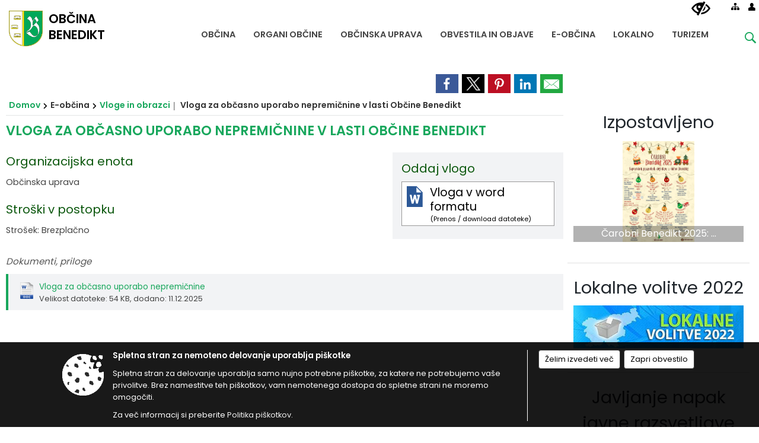

--- FILE ---
content_type: text/html; charset=utf-8
request_url: https://benedikt.si/objava/626285
body_size: 76430
content:



<!DOCTYPE html>
<html lang="sl">
<head prefix="og: https://ogp.me/ns#">
    <meta charset="utf-8" />
    <meta property="og:type" content="website" />
    <title>Vloga za občasno uporabo nepremičnine v lasti Občine Benedikt - benedikt.si</title>
    <meta property="og:title" content="Vloga za občasno uporabo nepremičnine v lasti Občine Benedikt - benedikt.si" />
    <meta property="fb:app_id" content="1414532895426376" />
    <meta name="copyright" content="Copyright Sigmateh, 2025. Vse pravice pridržane.">
    <meta name="author" content="E-občina">
    <meta name="description" content="Vloga za občasno uporabo nepremičnine v lasti Občine Benedikt" />
    <meta property="og:description" content="Vloga za občasno uporabo nepremičnine v lasti Občine Benedikt" />
    <meta name="keywords" content="novice, aktualno dogajanje, novice v regiji, obcinske novice, občinske novice, oglasna deska, dogajanje v obcini, dogajanje v občini, obcinska stran, občinska stran, novosti v obcini, novosti v občini, Benedikt, Občina Benedikt" />
    <meta name="viewport" content="width=device-width, initial-scale=1.0" />
    
    
                    <meta property="og:url" content="https://www.benedikt.si/objava/626285" />
                    <meta property="og:image" content="http://www.benedikt.si/favicons/benedikt/mstile-150x150.png" />
                

            <link rel="shortcut icon" href="/favicons/benedikt/favicon.ico?v=7kxM7lPYPq">
        <link rel="canonical" href="https://www.benedikt.si/objava/626285" />
        <link rel="sitemap" type="application/xml" title="Sitemap" href="/sitemapxml">

    <script src="/bundles/jquerybasic?v=387"></script>

    <script src="/bundles/bootstrap?v=387"></script>


    <!--[if lte IE 9]>
        <link href="/Scripts/animateit/iefix?v=WVNPMo8DK8TNI_w7e8_RCm17J9vKRIQ26uWUHEE5Dy01" rel="stylesheet"/>

    <![endif]-->
    <link href="/Content/osnovno?v=387" rel="stylesheet"/>

    <link href="/Content/bootstrap/bootstrap.min.css?v=387" rel="stylesheet"/>


    <script type="text/javascript">
        window.addEventListener("DOMContentLoaded", function () {
            if (window.navigator.userAgent.indexOf("Trident/") > 0) {
                alert("Ker za brskanje uporabljate starejšo različico spletnega brskalnika, vse funkcionalnosti spletnega mesta morda ne bodo na voljo. Predlagamo, da namestite Microsoft EDGE, Mozilla Firefox, Google Chrome ali katerega od drugih sodobnih spletnih brskalnikov.");
            }
        });
    </script>

    <script class="structured-data-org" type="application/ld+json">
        {
        "@context":"https://schema.org",
        "@type":"Organization",
        "name":"Občina Benedikt",
        "legalName":"Občina Benedikt",
        "url":"https://www.benedikt.si",
        "logo":"https://e-obcina.si/Images/Grbi/benedikt.png",
        "contactPoint":
        {"@type":"ContactPoint","contactType":"Spletna stran Občine Benedikt","telephone":"[02 703 60 80]","email":"obcina@benedikt.si"}
        }
    </script>



        <link href="/Content/TinyMce/tinymce.min.css" rel="stylesheet" type="text/css" />

            <link href="/Content/Glave/modern9.min.css" rel="stylesheet" type="text/css" />
        <link href="/Content/Personalized/154.min.css" rel="stylesheet" type="text/css" />


    <link rel="stylesheet" href="/Fonts/eoicons/eoicons.css" />

    
    <link href="/Content/Responsive/novica?v=StFp0hTnC6woZi59JX9mogjjEoQcv0xHXfZK_LtP9O01" rel="stylesheet"/>


</head>
<body class="subpage    sl-SI">


    <div id="menu_mobile">
        <div id="header">
            <a href="#menu-left" class="eoicons eoicon-list" style="left: 0;" title="Meni - levo" aria-label="Meni - levo"></a>

            
            <a href="#menu-right" class="eoicons eoicon-user2" style="right: 0;" title="Meni - desno" aria-label="Meni - desno"></a>

        </div>

        <nav id="menu-left" role="navigation" aria-label="Glavna navigacija">
            <ul>
                        <li>
                                    <span>OBČINA</span>
                                                            <ul>
                                        <li>
                                                <a href="/objave/347" target="_self">Vizitka občine</a>

                                        </li>
                                        <li>
                                                <a href="/objave/175" target="_self">Predstavitev občine</a>

                                        </li>
                                        <li>
                                                <a href="/objave/187" target="_self">Grb in zastava</a>

                                        </li>
                                        <li>
                                                <a href="/objave/191" target="_self">Občinski praznik</a>

                                        </li>
                                        <li>
                                                <a href="/objave/188" target="_self">Občinski nagrajenci</a>

                                        </li>
                                        <li>
                                                <a href="/gallery" target="_self">Fotogalerija</a>

                                        </li>
                                        <li>
                                                <a href="/objave/172" target="_self">Naselja v občini</a>

                                        </li>
                                        <li>
                                                <a href="/objave/183" target="_self">Organigram</a>

                                        </li>
                                </ul>
                        </li>
                        <li>
                                    <span>ORGANI OBČINE</span>
                                                            <ul>
                                        <li>
                                                <a href="/objave/176" target="_self">Župan občine</a>

                                        </li>
                                        <li>
                                                <a href="/objave/294" target="_self">Podžupan občine</a>

                                        </li>
                                        <li>
                                                <span>OBČINSKI SVET</span>

                                                <ul>
                                                            <li><a href="/objave/201" target="_self">Naloge in pristojnosti</a></li>
                                                            <li><a href="/objave/229" target="_self">Člani občinskega sveta</a></li>
                                                            <li><a href="/objave/76" target="_self">Seje občinskega sveta</a></li>
                                                            <li><a href="/objave/115?subcategory=143" target="_self">Delovna telesa</a></li>
                                                </ul>
                                        </li>
                                        <li>
                                                <a href="/objava/247399" target="_self">Nadzorni odbor</a>

                                        </li>
                                        <li>
                                                <a href="/objava/247416" target="_self">Občinska volilna komisija</a>

                                        </li>
                                        <li>
                                                <a href="/objava/252471" target="_self">Civilna zaščita</a>

                                        </li>
                                        <li>
                                                <a href="/objava/247434" target="_self">Svet za preventivo in vzgojo v cestnem prometu</a>

                                        </li>
                                        <li>
                                                <a href="/objava/247438" target="_self">Skupna občinska uprava Maribor</a>

                                                <ul>
                                                            <li><a href="/objava/501480" target="_self">Medobčinska inšpekcija</a></li>
                                                            <li><a href="/objava/501491" target="_self">Medobčinsko redarstvo</a></li>
                                                            <li><a href="/objava/501676" target="_self">Skupna notranjerevizijska služba</a></li>
                                                            <li><a href="/objava/553092" target="_self">Skupna služba urejanja prostora</a></li>
                                                </ul>
                                        </li>
                                </ul>
                        </li>
                        <li>
                                    <span>OBČINSKA UPRAVA</span>
                                                            <ul>
                                        <li>
                                                <a href="/objave/200" target="_self">Naloge in pristojnosti</a>

                                        </li>
                                        <li>
                                                <a href="/objave/230" target="_self">Imenik zaposlenih</a>

                                        </li>
                                        <li>
                                                <a href="/objave/255" target="_self">Uradne ure - delovni čas</a>

                                        </li>
                                        <li>
                                                <a href="/objave/177" target="_self">Strateški dokumenti</a>

                                        </li>
                                        <li>
                                                <a href="/objave/161" target="_self">Proračun in zaključni račun</a>

                                        </li>
                                        <li>
                                                <a href="/gdpr" target="_self">Varstvo osebnih podatkov</a>

                                        </li>
                                        <li>
                                                <a href="/objave/284" target="_self">Javne evidence, zbirke</a>

                                        </li>
                                        <li>
                                                <a href="/objave/180" target="_self">Pooblaščeni za odločanje</a>

                                        </li>
                                        <li>
                                                <a href="/objave/182" target="_self">Integriteta in preprečevanje korupcije</a>

                                        </li>
                                        <li>
                                                <a href="/objave/440" target="_self">Zaščita prijaviteljev</a>

                                        </li>
                                        <li>
                                                <a href="/katalogjavnegaznacaja" target="_self">Katalog informacij javnega značaja</a>

                                        </li>
                                </ul>
                        </li>
                        <li>
                                    <span>OBVESTILA IN OBJAVE</span>
                                                            <ul>
                                        <li>
                                                <a href="/objave/8" target="_self">Novice in objave</a>

                                        </li>
                                        <li>
                                                <a href="/objave/43" target="_self">Koledar dogodkov</a>

                                        </li>
                                        <li>
                                                <a href="/objave/274" target="_self">Zapore cest</a>

                                        </li>
                                        <li>
                                                <a href="/objave/38" target="_self">Lokalni utrip - novice</a>

                                        </li>
                                        <li>
                                                <a href="/objave/58" target="_self">Javni razpisi in objave</a>

                                        </li>
                                        <li>
                                                <a href="/objave/46" target="_self">Projekti in investicije</a>

                                        </li>
                                        <li>
                                                <a href="/objave/107" target="_self">Prostorski akti občine</a>

                                        </li>
                                        <li>
                                                <a href="/acts" target="_self">Občinski predpisi</a>

                                        </li>
                                        <li>
                                                <a href="/objave/63" target="_self">Občinski časopis</a>

                                        </li>
                                        <li>
                                                <a href="https://www.benedikt.si/objava/387700" target="_blank">Publikacije občine</a>

                                        </li>
                                        <li>
                                                <a href="/objave/101" target="_self">Lokalne volitve</a>

                                        </li>
                                        <li>
                                                <a href="https://www.benedikt.si/objava/631761" target="_blank">Spremembe in dopolnitve OPN1</a>

                                        </li>
                                </ul>
                        </li>
                        <li>
                                    <span>E-OBČINA</span>
                                                            <ul>
                                        <li>
                                                <a href="/objave/364" target="_self">Vloge in obrazci</a>

                                        </li>
                                        <li>
                                                <a href="/objave/391" target="_self">Predlogi in pobude</a>

                                        </li>
                                        <li>
                                                <a href="/objave/404" target="_self">Vprašajte občino</a>

                                        </li>
                                        <li>
                                                <a href="/einforming" target="_self">E-obveščanje občanov</a>

                                        </li>
                                        <li>
                                                <a href="/objava/254711" target="_self">Informativni izračuni</a>

                                        </li>
                                </ul>
                        </li>
                        <li>
                                    <span>LOKALNO</span>
                                                            <ul>
                                        <li>
                                                <a href="/objave/53" target="_self">Pomembne številke</a>

                                        </li>
                                        <li>
                                                <a href="/objava/247920" target="_self">Koristne povezave</a>

                                        </li>
                                        <li>
                                                <a href="/objave/51" target="_self">Javni zavodi</a>

                                        </li>
                                        <li>
                                                <a href="/objave/49" target="_self">Društva in združenja</a>

                                        </li>
                                        <li>
                                                <a href="/objave/52" target="_self">Gospodarski subjekti</a>

                                        </li>
                                        <li>
                                                <a href="/objave/162" target="_self">Gospodarske javne službe</a>

                                        </li>
                                </ul>
                        </li>
                        <li>
                                    <span>TURIZEM</span>
                                                            <ul>
                                        <li>
                                                <a href="/objave/91" target="_self">Znamenitosti</a>

                                        </li>
                                        <li>
                                                <a href="/objave/104" target="_self">Aktivnosti</a>

                                        </li>
                                        <li>
                                                <a href="/objave/112" target="_self">Okusi Benedikta</a>

                                        </li>
                                        <li>
                                                <a href="/objave/95" target="_self">Prenočišča</a>

                                        </li>
                                        <li>
                                                <a href="/objave/96" target="_self">Znane osebnosti</a>

                                        </li>
                                        <li>
                                                <a href="/objava/253449" target="_self">Turistična taksa</a>

                                        </li>
                                        <li>
                                                <a href="/objava/247980" target="_self">Ekomuzej Dolina miru Benedikt</a>

                                        </li>
                                        <li>
                                                <a href="/Datoteke/UpravljalecDatotek/154/VirtualnaPanorama/MiT-360VP_Benedikt.html" target="_self">Virtualna panorama</a>

                                        </li>
                                        <li>
                                                <a href="/objava/253870" target="_self">Video predstavitev</a>

                                        </li>
                                        <li>
                                                <a href="https://benedikt.si/objava/381032" target="_blank">Kolesarske poti</a>

                                        </li>
                                </ul>
                        </li>

            </ul>
        </nav>

        <nav id="menu-right" role="navigation" aria-label="Nastavitve">
            <ul>
                    <li>
                        <a id="login-link-mobile" href="/Prijava">Prijava</a>
                        <script type="text/javascript">
                            $(function () {
                                $("#login-link-mobile").prop("href", "/prijava?ReturnUrl=" + window.location.pathname);
                            });
                        </script>
                    </li>
                    <li>
                        <a href="/Registracija">Registracija</a>
                    </li>
            </ul>
        </nav>
    </div>
    <script type="text/javascript">
        $(function () {
            $("#menu-left .mm-btn_close").removeClass("mm-btn_close").addClass("mm-btn_search");
            $("#menu-left .mm-btn_search").attr("href", "javascript:void(0);");

            $(document).on("click", "#menu-left .mm-btn_search", function () {
                $("#menu-left .mm-searchfield").submit();
            });

            $("nav#menu-left .mm-navbars_top .mm-navbar .mm-btn_search").removeAttr("aria-owns"); // brez tega je celotna stran aria-hidden=true
        })



        document.addEventListener(
            "DOMContentLoaded", () => {
            new Mmenu("nav#menu-left", {
                "offCanvas": {
                    "position": "left-front"
                },
                "theme": "dark",
                "navbar": {
                    "title": "Glavni meni"
                },
                "navbars": [
                    {
                        "position": "top",
                        "content": [
                            "searchfield"
                        ]
                    }

,{"position": "bottom","content": ["<a class='eoicons eoicon-facebook' href='https://www.facebook.com/obcina.benedikt'></a>","<a class='eoicons eoicon-phone2' href='tel:02 703 60 80'></a>","<a class='eoicons eoicon-mail' href='mailto:obcina@benedikt.si'></a>"]}                ],
                "searchfield": {
                    placeholder: "Začni iskanje...",
                    title: "Za pričetek iskanja kliknite na puščico >",
                    noResults: "",
                    add: true,
                    search: false,
                    searchIn: "#abc123"
                }
            }, {
                "searchfield": {
                    "form": {
                        action: "/search",
                        method: "get"
                    },
                    "input": {
                        type: "text",
                        name: "search_term",
                        id: "searchform"
                    },
                    "submit": true
                }
            });

            new Mmenu("nav#menu-right", {
                "offCanvas": {
                    "position": "right-front"
                },
                "theme": "dark",
                "navbar": {
                    "title": "Uporabnik"
                }
            });

            if ($("#vsebina .modal").length > 0) {
                $.each($("#vsebina .modal"), function () {
                    $(this).appendTo("body");
                });
            }
        });
    </script>
    <style type="text/css">
        .mm-navbars.mm-navbars--bottom {
            font-size: 1.5rem;
        }
    </style>

<div id="head-container" class="headstyle-modern9 d-print-none">
    <div id="glava">
        <a id="jump-to-main-content" href="#maincontent" aria-label="Skok na vsebino">Skok na vsebino</a>
        <div class="top_container">
            <ul id="admin_menu" class="skrij_pod_815">
                
                


                    <li class="skrij_pod_815">
                        <a class="eoicons eoicon-blind" href="#" onclick="$('#bps_control').modal('show');" title="Uporabniki z različnimi oblikami oviranosti" aria-label="Uporabniki z različnimi oblikami oviranosti"></a>
                    </li>
                    <li class="skrij_pod_815">
                        <a class="eoicons eoicon-sitemap" href="/sitemap" title="Kazalo strani" aria-label="Kazalo strani"></a>
                    </li>
                                                                                                                                                                                    <li class="skrij_pod_815">
                        <a class="eoicons eoicon-user" id="login-link" href="/prijava" title="Prijava" aria-label="Prijava"></a>
                        <script type="text/javascript">
                            $(function () {
                                $("#login-link").prop("href", "/prijava?ReturnUrl=" + window.location.pathname);
                            });
                        </script>
                    </li>
            </ul>

            <div id="logo_container">
    <a href="/">
            <img alt="Grb Občine Benedikt" id="logo" src="/Images/Grbi/benedikt.png" />
                    <div id="municipality_name">
                <span class="municipality_word">
Občina                </span>
Benedikt            </div>
    </a>
</div>



            <div id="alt_menu_container">
                
<div id="menu_desktop">
    <div>
        <div class="MeniClass" role="navigation" aria-label="Glavna navigacija">
            <ul id="main_menu" role="menubar">
                        <li role="none">
                                <a role="menuitem" href="#" target="_self" class="menu_title" aria-haspopup="true">
                                    <span style="border-color:">OBČINA</span>
                                </a>
                                                            <ul role="menu" class="menu_column" style="border-left-color:;">
                                        <li role="none" class="col-md-auto px-0">
                                                <a role="menuitem" aria-haspopup="false" href="/objave/347" target="_self">Vizitka občine</a>

                                        </li>
                                        <li role="none" class="col-md-auto px-0">
                                                <a role="menuitem" aria-haspopup="false" href="/objave/175" target="_self">Predstavitev občine</a>

                                        </li>
                                        <li role="none" class="col-md-auto px-0">
                                                <a role="menuitem" aria-haspopup="false" href="/objave/187" target="_self">Grb in zastava</a>

                                        </li>
                                        <li role="none" class="col-md-auto px-0">
                                                <a role="menuitem" aria-haspopup="false" href="/objave/191" target="_self">Občinski praznik</a>

                                        </li>
                                        <li role="none" class="col-md-auto px-0">
                                                <a role="menuitem" aria-haspopup="false" href="/objave/188" target="_self">Občinski nagrajenci</a>

                                        </li>
                                        <li role="none" class="col-md-auto px-0">
                                                <a role="menuitem" aria-haspopup="false" href="/gallery" target="_self">Fotogalerija</a>

                                        </li>
                                        <li role="none" class="col-md-auto px-0">
                                                <a role="menuitem" aria-haspopup="false" href="/objave/172" target="_self">Naselja v občini</a>

                                        </li>
                                        <li role="none" class="col-md-auto px-0">
                                                <a role="menuitem" aria-haspopup="false" href="/objave/183" target="_self">Organigram</a>

                                        </li>
                                </ul>
                        </li>
                        <li role="none">
                                <a role="menuitem" href="#" target="_self" class="menu_title" aria-haspopup="true">
                                    <span style="border-color:">ORGANI OBČINE</span>
                                </a>
                                                            <ul role="menu" class="menu_column" style="border-left-color:;">
                                        <li role="none" class="col-md-auto px-0">
                                                <a role="menuitem" aria-haspopup="false" href="/objave/176" target="_self">Župan občine</a>

                                        </li>
                                        <li role="none" class="col-md-auto px-0">
                                                <a role="menuitem" aria-haspopup="false" href="/objave/294" target="_self">Podžupan občine</a>

                                        </li>
                                        <li role="none" class="col-md-auto px-0">
                                                <a role="menuitem" aria-haspopup="true" href="#">OBČINSKI SVET</a>

                                                <ul role="menu" class="submenu">
                                                            <li role="none" class="col-md-auto px-0"><a role="menuitem" href="/objave/201" target="_self">Naloge in pristojnosti</a></li>
                                                            <li role="none" class="col-md-auto px-0"><a role="menuitem" href="/objave/229" target="_self">Člani občinskega sveta</a></li>
                                                            <li role="none" class="col-md-auto px-0"><a role="menuitem" href="/objave/76" target="_self">Seje občinskega sveta</a></li>
                                                            <li role="none" class="col-md-auto px-0"><a role="menuitem" href="/objave/115?subcategory=143" target="_self">Delovna telesa</a></li>
                                                </ul>
                                        </li>
                                        <li role="none" class="col-md-auto px-0">
                                                <a role="menuitem" aria-haspopup="false" href="/objava/247399" target="_self">Nadzorni odbor</a>

                                        </li>
                                        <li role="none" class="col-md-auto px-0">
                                                <a role="menuitem" aria-haspopup="false" href="/objava/247416" target="_self">Občinska volilna komisija</a>

                                        </li>
                                        <li role="none" class="col-md-auto px-0">
                                                <a role="menuitem" aria-haspopup="false" href="/objava/252471" target="_self">Civilna zaščita</a>

                                        </li>
                                        <li role="none" class="col-md-auto px-0">
                                                <a role="menuitem" aria-haspopup="false" href="/objava/247434" target="_self">Svet za preventivo in vzgojo v cestnem prometu</a>

                                        </li>
                                        <li role="none" class="col-md-auto px-0">
                                                <a role="menuitem" aria-haspopup="true" href="/objava/247438" target="_self">Skupna občinska uprava Maribor</a>

                                                <ul role="menu" class="submenu">
                                                            <li role="none" class="col-md-auto px-0"><a role="menuitem" href="/objava/501480" target="_self">Medobčinska inšpekcija</a></li>
                                                            <li role="none" class="col-md-auto px-0"><a role="menuitem" href="/objava/501491" target="_self">Medobčinsko redarstvo</a></li>
                                                            <li role="none" class="col-md-auto px-0"><a role="menuitem" href="/objava/501676" target="_self">Skupna notranjerevizijska služba</a></li>
                                                            <li role="none" class="col-md-auto px-0"><a role="menuitem" href="/objava/553092" target="_self">Skupna služba urejanja prostora</a></li>
                                                </ul>
                                        </li>
                                </ul>
                        </li>
                        <li role="none">
                                <a role="menuitem" href="#" target="_self" class="menu_title" aria-haspopup="true">
                                    <span style="border-color:">OBČINSKA UPRAVA</span>
                                </a>
                                                            <ul role="menu" class="menu_column" style="border-left-color:;">
                                        <li role="none" class="col-md-auto px-0">
                                                <a role="menuitem" aria-haspopup="false" href="/objave/200" target="_self">Naloge in pristojnosti</a>

                                        </li>
                                        <li role="none" class="col-md-auto px-0">
                                                <a role="menuitem" aria-haspopup="false" href="/objave/230" target="_self">Imenik zaposlenih</a>

                                        </li>
                                        <li role="none" class="col-md-auto px-0">
                                                <a role="menuitem" aria-haspopup="false" href="/objave/255" target="_self">Uradne ure - delovni čas</a>

                                        </li>
                                        <li role="none" class="col-md-auto px-0">
                                                <a role="menuitem" aria-haspopup="false" href="/objave/177" target="_self">Strateški dokumenti</a>

                                        </li>
                                        <li role="none" class="col-md-auto px-0">
                                                <a role="menuitem" aria-haspopup="false" href="/objave/161" target="_self">Proračun in zaključni račun</a>

                                        </li>
                                        <li role="none" class="col-md-auto px-0">
                                                <a role="menuitem" aria-haspopup="false" href="/gdpr" target="_self">Varstvo osebnih podatkov</a>

                                        </li>
                                        <li role="none" class="col-md-auto px-0">
                                                <a role="menuitem" aria-haspopup="false" href="/objave/284" target="_self">Javne evidence, zbirke</a>

                                        </li>
                                        <li role="none" class="col-md-auto px-0">
                                                <a role="menuitem" aria-haspopup="false" href="/objave/180" target="_self">Pooblaščeni za odločanje</a>

                                        </li>
                                        <li role="none" class="col-md-auto px-0">
                                                <a role="menuitem" aria-haspopup="false" href="/objave/182" target="_self">Integriteta in preprečevanje korupcije</a>

                                        </li>
                                        <li role="none" class="col-md-auto px-0">
                                                <a role="menuitem" aria-haspopup="false" href="/objave/440" target="_self">Zaščita prijaviteljev</a>

                                        </li>
                                        <li role="none" class="col-md-auto px-0">
                                                <a role="menuitem" aria-haspopup="false" href="/katalogjavnegaznacaja" target="_self">Katalog informacij javnega značaja</a>

                                        </li>
                                </ul>
                        </li>
                        <li role="none">
                                <a role="menuitem" href="#" target="_self" class="menu_title" aria-haspopup="true">
                                    <span style="border-color:">OBVESTILA IN OBJAVE</span>
                                </a>
                                                            <ul role="menu" class="menu_column" style="border-left-color:;">
                                        <li role="none" class="col-md-auto px-0">
                                                <a role="menuitem" aria-haspopup="false" href="/objave/8" target="_self">Novice in objave</a>

                                        </li>
                                        <li role="none" class="col-md-auto px-0">
                                                <a role="menuitem" aria-haspopup="false" href="/objave/43" target="_self">Koledar dogodkov</a>

                                        </li>
                                        <li role="none" class="col-md-auto px-0">
                                                <a role="menuitem" aria-haspopup="false" href="/objave/274" target="_self">Zapore cest</a>

                                        </li>
                                        <li role="none" class="col-md-auto px-0">
                                                <a role="menuitem" aria-haspopup="false" href="/objave/38" target="_self">Lokalni utrip - novice</a>

                                        </li>
                                        <li role="none" class="col-md-auto px-0">
                                                <a role="menuitem" aria-haspopup="false" href="/objave/58" target="_self">Javni razpisi in objave</a>

                                        </li>
                                        <li role="none" class="col-md-auto px-0">
                                                <a role="menuitem" aria-haspopup="false" href="/objave/46" target="_self">Projekti in investicije</a>

                                        </li>
                                        <li role="none" class="col-md-auto px-0">
                                                <a role="menuitem" aria-haspopup="false" href="/objave/107" target="_self">Prostorski akti občine</a>

                                        </li>
                                        <li role="none" class="col-md-auto px-0">
                                                <a role="menuitem" aria-haspopup="false" href="/acts" target="_self">Občinski predpisi</a>

                                        </li>
                                        <li role="none" class="col-md-auto px-0">
                                                <a role="menuitem" aria-haspopup="false" href="/objave/63" target="_self">Občinski časopis</a>

                                        </li>
                                        <li role="none" class="col-md-auto px-0">
                                                <a role="menuitem" aria-haspopup="false" href="https://www.benedikt.si/objava/387700" target="_blank">Publikacije občine</a>

                                        </li>
                                        <li role="none" class="col-md-auto px-0">
                                                <a role="menuitem" aria-haspopup="false" href="/objave/101" target="_self">Lokalne volitve</a>

                                        </li>
                                        <li role="none" class="col-md-auto px-0">
                                                <a role="menuitem" aria-haspopup="false" href="https://www.benedikt.si/objava/631761" target="_blank">Spremembe in dopolnitve OPN1</a>

                                        </li>
                                </ul>
                        </li>
                        <li role="none">
                                <a role="menuitem" href="#" target="_self" class="menu_title" aria-haspopup="true">
                                    <span style="border-color:">E-OBČINA</span>
                                </a>
                                                            <ul role="menu" class="menu_column" style="border-left-color:;">
                                        <li role="none" class="col-md-auto px-0">
                                                <a role="menuitem" aria-haspopup="false" href="/objave/364" target="_self">Vloge in obrazci</a>

                                        </li>
                                        <li role="none" class="col-md-auto px-0">
                                                <a role="menuitem" aria-haspopup="false" href="/objave/391" target="_self">Predlogi in pobude</a>

                                        </li>
                                        <li role="none" class="col-md-auto px-0">
                                                <a role="menuitem" aria-haspopup="false" href="/objave/404" target="_self">Vprašajte občino</a>

                                        </li>
                                        <li role="none" class="col-md-auto px-0">
                                                <a role="menuitem" aria-haspopup="false" href="/einforming" target="_self">E-obveščanje občanov</a>

                                        </li>
                                        <li role="none" class="col-md-auto px-0">
                                                <a role="menuitem" aria-haspopup="false" href="/objava/254711" target="_self">Informativni izračuni</a>

                                        </li>
                                </ul>
                        </li>
                        <li role="none">
                                <a role="menuitem" href="#" target="_self" class="menu_title" aria-haspopup="true">
                                    <span style="border-color:">LOKALNO</span>
                                </a>
                                                            <ul role="menu" class="menu_column" style="border-left-color:;">
                                        <li role="none" class="col-md-auto px-0">
                                                <a role="menuitem" aria-haspopup="false" href="/objave/53" target="_self">Pomembne številke</a>

                                        </li>
                                        <li role="none" class="col-md-auto px-0">
                                                <a role="menuitem" aria-haspopup="false" href="/objava/247920" target="_self">Koristne povezave</a>

                                        </li>
                                        <li role="none" class="col-md-auto px-0">
                                                <a role="menuitem" aria-haspopup="false" href="/objave/51" target="_self">Javni zavodi</a>

                                        </li>
                                        <li role="none" class="col-md-auto px-0">
                                                <a role="menuitem" aria-haspopup="false" href="/objave/49" target="_self">Društva in združenja</a>

                                        </li>
                                        <li role="none" class="col-md-auto px-0">
                                                <a role="menuitem" aria-haspopup="false" href="/objave/52" target="_self">Gospodarski subjekti</a>

                                        </li>
                                        <li role="none" class="col-md-auto px-0">
                                                <a role="menuitem" aria-haspopup="false" href="/objave/162" target="_self">Gospodarske javne službe</a>

                                        </li>
                                </ul>
                        </li>
                        <li role="none">
                                <a role="menuitem" href="#" target="_self" class="menu_title" aria-haspopup="true">
                                    <span style="border-color:">TURIZEM</span>
                                </a>
                                                            <ul role="menu" class="menu_column" style="border-left-color:;">
                                        <li role="none" class="col-md-auto px-0">
                                                <a role="menuitem" aria-haspopup="false" href="/objave/91" target="_self">Znamenitosti</a>

                                        </li>
                                        <li role="none" class="col-md-auto px-0">
                                                <a role="menuitem" aria-haspopup="false" href="/objave/104" target="_self">Aktivnosti</a>

                                        </li>
                                        <li role="none" class="col-md-auto px-0">
                                                <a role="menuitem" aria-haspopup="false" href="/objave/112" target="_self">Okusi Benedikta</a>

                                        </li>
                                        <li role="none" class="col-md-auto px-0">
                                                <a role="menuitem" aria-haspopup="false" href="/objave/95" target="_self">Prenočišča</a>

                                        </li>
                                        <li role="none" class="col-md-auto px-0">
                                                <a role="menuitem" aria-haspopup="false" href="/objave/96" target="_self">Znane osebnosti</a>

                                        </li>
                                        <li role="none" class="col-md-auto px-0">
                                                <a role="menuitem" aria-haspopup="false" href="/objava/253449" target="_self">Turistična taksa</a>

                                        </li>
                                        <li role="none" class="col-md-auto px-0">
                                                <a role="menuitem" aria-haspopup="false" href="/objava/247980" target="_self">Ekomuzej Dolina miru Benedikt</a>

                                        </li>
                                        <li role="none" class="col-md-auto px-0">
                                                <a role="menuitem" aria-haspopup="false" href="/Datoteke/UpravljalecDatotek/154/VirtualnaPanorama/MiT-360VP_Benedikt.html" target="_self">Virtualna panorama</a>

                                        </li>
                                        <li role="none" class="col-md-auto px-0">
                                                <a role="menuitem" aria-haspopup="false" href="/objava/253870" target="_self">Video predstavitev</a>

                                        </li>
                                        <li role="none" class="col-md-auto px-0">
                                                <a role="menuitem" aria-haspopup="false" href="https://benedikt.si/objava/381032" target="_blank">Kolesarske poti</a>

                                        </li>
                                </ul>
                        </li>
            </ul>
        </div>
    </div>
</div>


            </div>
                <div id="top_menu_container">
                    <ul id="top_menu" class="skrij_pod_815">
                        <li class="search">
                            <div class="menuItems">
                                <form id="search_form" method="GET" action="/search">
                                    <input aria-label="Iskane ključne besede" id="search_term" name="search_term" placeholder="Vpišite iskalni niz" class="">
                                    <span aria-label="Išči" id="search_btn" name="search_btn" class="eoicons eoicon-search"></span>
                                    <span id="search_close_button" class="eoicons eoicon-close"></span>
                                </form>
                            </div>
                        </li>
                    </ul>
                </div>
        </div>
    </div>
    </div>

<style type="text/css">
    #main_menu_bottom_container > div .MeniClass #main_menu > li {
        width: 16.6666666666667%;
    }
</style>

<script type="text/javascript">
    function toggleSearchInput() {
        if ($('.search .menuItems #search_term').width() > 0) {
            $('.search .menuItems #search_term').removeClass("active");
            $('.search .menuItems #search_close_button').removeClass("active");
            $('.search .menuItems #search_btn').removeClass("active");
        } else {
            $('.search .menuItems #search_term').addClass("active");
            $('.search .menuItems #search_close_button').addClass("active");
            $('.search .menuItems #search_btn').addClass("active");
        }
        $('#top_menu_container #top_menu li:not(.search)').fadeToggle(800);
        $('#alt_menu_container #main_menu').fadeToggle(800);
    }

    $(document).on("click", ".search .menuItems #search_btn", function () {
        if ($('.search .menuItems #search_term').width() > 0) {
            $(".search .menuItems #search_form").submit();
        } else {
            toggleSearchInput();
        }
    });

    $(document).on("click", "#custom_site_search #search_btn", function () {
        $("#custom_site_search #search_form").submit();
    });

    $(document).on("click", ".search .menuItems #search_close_button", function () {
        toggleSearchInput();
    });

    $(function () {
        if ($('#alt_menu_container #main_menu ul').length > 0) {
            new Menubar($('#alt_menu_container #main_menu').get(0)).init();
        }

        if ($(window).width() < 815) {
            $("#menu_mobile").show();
        }
    });

    $(window).resize(function () {
        if ($(window).width() < 815) {
            $("#menu_mobile").show();
        } else {
            $("#menu_mobile").hide();
        }
    });

    $(window).trigger('resize'); // popravi prikaz prve slike
</script>

        <link href="/Content/Stili/osnovni3.min.css" rel="stylesheet" type="text/css" />

        <div id="top_section_title_container">
              
        </div>
    

    <div id="sidebar">



            <div id="bps-popup" class="skrij_nad_815 d-print-none">
                <div>
                    <a href="#" onclick="$('#bps_control').modal('show');" class="eoicons eoicon-eye" title="Uporabniki z različnimi oblikami oviranosti"></a>
                </div>
            </div>
    </div>
    <div id="vsebina" data-id="626285">
            <div id="middle-column" class=" margin-right-menu" role="main">
                <a name="maincontent"></a>
                




    <div class="spodnja_crta osrednji_vsebina" style="overflow: visible;">
        

<div class="social_row d-print-none">
    <div class="social-group">
        <div class="title">Deli s prijatelji</div>
        <div class="plugins">
            <button type="button" class="social-facebook image-effect-1" role="link" title="Deli na omrežju Facebook" onclick="window.open('http://www.facebook.com/sharer.php?u=https://www.benedikt.si/objava/626285', 'mywin' ,'left=50,top=50,width=600,height=350,toolbar=0'); return false;"></button>
            <button type="button" class="social-x image-effect-1" role="link" title="Deli na omrežju Twitter" onclick="window.open('https://twitter.com/intent/tweet?text=Vloga za občasno uporabo nepremičnine v lasti Občine Benedikt - benedikt.si&amp;url=https://www.benedikt.si/objava/626285;via=E-obcina.si', 'mywin' ,'left=50,top=50,width=600,height=350,toolbar=0'); return false;"></button>
            <button type="button" class="social-pinterest image-effect-1" role="link" title="Deli na omrežju Pinterest" onclick="window.open('http://pinterest.com/pin/create/button/?url=https://www.benedikt.si/objava/626285&amp;media=https://www.e-obcina.si/favicons/benedikt/mstile-150x150.png', 'mywin' ,'left=50,top=50,width=600,height=350,toolbar=0'); return false;"></button>
            <button type="button" class="social-linkedin image-effect-1" role="link" title="Deli na omrežju LinkedIn" onclick="window.open('http://www.linkedin.com/shareArticle?mini=true&url=https://www.benedikt.si/objava/626285&amp;media=https://www.e-obcina.si/favicons/benedikt/mstile-150x150.png', 'mywin' ,'left=50,top=50,width=600,height=350,toolbar=0'); return false;"></button>
            <button type="button" class="social-mail image-effect-1" role="link" title="Pošlji po e-pošti" onclick="window.open('mailto:?subject=Vloga za občasno uporabo nepremičnine v lasti Občine Benedikt - benedikt.si&body=https://www.benedikt.si/objava/626285&amp;');"></button>
        </div>
    </div>
</div><input id="current_content_id" name="current_content_id" type="hidden" value="10391" /><div id="current-location" class="d-print-none colored_links">
    <div>
        <a style="overflow: hidden; display: inline-block;" href="/">Domov</a>
 <span style="overflow: hidden;">E-občina</span> <a style="overflow: hidden; display: inline-block;" href="/objave/364">Vloge in obrazci</a>         <span id="current-location-title" class="odreziTekstDodajTriPike">Vloga za občasno uporabo nepremičnine v lasti Občine Benedikt</span>    </div>
</div>
    <h1 id="main_title">

Vloga za občasno uporabo nepremičnine v lasti Občine Benedikt    </h1>







        <ul class="main-post-tabs nav nav-tabs mt-3" style="clear: left; display: none;">
                        <li class="nav-item">
                <a class="nav-link active" data-id="category_default" data-bs-toggle="tab" href="#category_default">
Osnovni podatki                </a>
            </li>
                    </ul>

        <input id="current_page" name="current_page" type="hidden" value="1" />
        <input id="current_tab" name="current_tab" type="hidden" value="" />

        <div class="tab-content" style="clear: left;">
            <div id="category_default" class="tab-pane active">
                



<div class="details_category_364" style="margin-top: 15px; clear: both;">
    



<div class="podrobnosti spodnja_crta detailsbox_style_4">
            <div class="details-content">
                                        <div style="clear: both; position: relative;">
                            
                    <h2 class="content_subtitle">
                        Oddaj
vlogo                    </h2>

                        </div>
                        <div style="clear: both; position: relative;">
                            
                        <div style="background-color: #FFF; border: solid 1px #999; margin-bottom: 7px; padding: 3px;">
                            <a href="/DownloadFile?id=5918727&post_id=626285">
                                    <span style="display: block; float: left; margin-top: 4px; margin-right: 5px; margin-left: 5px; font-size: 2.2rem; color: #2C5897;" alt="Word priloga" class="eoicons eoicon-file-doc"></span>
                                <div style="font-size: 1.2rem; padding-top: 3px; min-width: 250px;">
Vloga v word formatu                                </div><div style="font-size: .7rem; display: block; line-height: 1rem; margin-left: 45px;">(Prenos / download datoteke)</div>
                            </a>
                        </div>

                        </div>


            </div>


    

</div>

<script type="text/javascript">
    $(function () {
        $('.podrobnosti').filter(function () {
            return $.trim($(this).text()).length == 0;
        }).remove();
    });
</script>
            <div style="">
                
                    <h2 class="content_subtitle">Organizacijska enota</h2>
                    <div class="opis obogatena_vsebina colored_links">
                        Občinska uprava
                    </div>

            </div>
            <div style="">
                

<div class="opis obogatena_vsebina colored_links">
        <h2 class="content_subtitle">Stroški v postopku</h2>
            <div style="margin-top: 10px">Strošek: <span>Brezplačno</span></div>

</div>
            </div>
            <div style="">
                

<div class="priloge">
                <div class="category ">
                        <h4 class="title mb-0" onclick="$(this).parent().toggleClass('shrink');">
                            Dokumenti, priloge 

                        </h4>
                    <div class="category_details"></div>
                        <div class="click_for_more" onclick="$(this).parent().toggleClass('shrink');">Klikni tukaj za prikaz prilog</div>

                        <div class="files">
                                <a class="custom_effect_1" href="/DownloadFile?id=861065" title="Vloga za občasno uporabo nepremičnine" target="_blank">
                                    <div class="icon_container">
                                        <img src="/Images/Design/Priloge/priloga_doc.png" alt="Priloga" />
                                    </div>
                                    <div class="details_container">
                                        <div class="title">Vloga za občasno uporabo nepremičnine</div>
                                        <div class="filesize">Velikost datoteke: 54 KB</div>
                                            <div class="date-added">, dodano: 11.12.2025</div>
                                                                            </div>
                                </a>
                        </div>
                </div>
</div>
            </div>



    

    



    



    
    

    

</div>


<link href="/Content/prettyphoto?v=Ni9Ui5ITfpqR7CsZ3wLjkofZnACGbCMJpy2-Ah50X4A1" rel="stylesheet"/>

<script src="/bundles/prettyphoto?v=nOAa94hOdnOlTveHTEXlwqH1mFhaoTAWhY6beQyUerU1"></script>


<script type="text/javascript">
    $(function() {
        $("a[rel^='picture']").magnificPopup({type:'image', gallery: { enabled: true } });
    });
</script>
            </div>
                    </div>
    </div>


<script type="text/javascript">
    $(function () {
        $(".main-post-tabs").each(function () {
            if ($(this).find('> li').length > 1) {
                $(this).css("display", "flex");
            }
        });

        initBootstrapTooltips();

        var hash = window.location.hash.substr(1);
        if (hash != "") {
            $('.nav-tabs a[href="#' + hash + '"]').tab('show');
        }

        $("body").addClass("single_post");
    });

    $('.main-post-tabs a').click(function (e) {
        if ($(this).data("id").substring(0, 8) == "category") {
            $("#current_tab").val($(this).data("id").substring(8));
            window.location.hash = $(this).data("id"); // spremenimo hash v url-ju zaradi povratka na isto stran (npr. iz seje komisije nazaj na komisijo)
            $('html, body').animate({ scrollTop: '0px' }, 300);
        }
    });

    function UpdateList() {
        $('.main-post-tabs a[href="#category' + ($("#current_tab").val() != '' ? $("#current_tab").val() : 0) + '"]').tab('show');
        $("#category" + ($("#current_tab").val() != '' ? $("#current_tab").val() : 0)).html('<div class="loading_svg_1"></div>');
        $.ajax({
            url: "/GetPosts",
            type: "POST",
            cache: false,
            data: {
                page: $("#current_page").val(),
                related_post_id: 626285,
                eo_id: 154,
                municipality_id: 154,
                category_id: $("#current_tab").val()
            },
            success: function (response) {
                $("#category" + ($("#current_tab").val() != '' ? $("#current_tab").val() : 0)).html(response);
            }
        });
    }

    
</script>
            </div>
            <div id="side-menu">

                    <div id="right-column" role="navigation" aria-label="Desno stransko področje" style="">



    <div id="rotating_container_80028" class="menuBoxWithPictureRotating menuBox">
            <h2 class="box-header color1">
                <a href="">Izpostavljeno</a>
            </h2>

        <div class="box-content">
            <div id="carouselcarousel452965" class="carousel slide" data-bs-ride="carousel">
                <a id="stop-items-animation" onclick="$('#carouselcarousel452965').carousel('pause');" href="javascript:void(0);" aria-label="Ustavi animacijo">Ustavi animacijo</a>
                <div class="carousel-inner">

                        <div class="carousel-item active" data-bs-interval="4000">
                            <a href="/objava/1190645">
                                    <img src="/Datoteke/Slike/Novice/1190645/m_1190645_1.PNG" alt="" class="image-effect-1" />
                                    <div class="title ellipsis">Čarobni Benedikt 2025: Napovednik prazničnih dogodkov v občini Benedikt</div>
                            </a>
                        </div>
                                    </div>
            </div>
        </div>
    </div>
    <script type="text/javascript">
        $(".carousel").swipe({
            swipe: function (event, direction, distance, duration, fingerCount, fingerData) {
                if (direction == 'left') $(this).carousel('next');
                if (direction == 'right') $(this).carousel('prev');
            },
            allowPageScroll: "vertical"
        });
    </script>
<div class="menuBoxDynamicContent menuBox">
        <h2 class="box-header color1">
            <span>
                Lokalne volitve 2022
            </span>
        </h2>
    <div class="box-content">
        <div style="margin-top: 5px;">
            <a href="/objave/101?subcategory=1277"><img class="image-effect-1" src="/Datoteke/UpravljalecDatotek/14/vseObcine/Lokalne%20volitve%202022%20-%202.png" style="width: 100%; border: none;" alt="Lokalne volitve 2022"></a>
        </div>
    </div>
</div><div class="menuBoxDynamicContent menuBox">
        <h2 class="box-header color1">
            <span>
                Javljanje napak javne razsvetljave
            </span>
        </h2>
    <div class="box-content">
        <div style="margin-top: 5px;">
            <div><a href="/objava/908671"><img src="/Files/TextContent/154/1711624996280_l_282204029-Benedikt.jpg.jpg" alt="" width="377" height="283"></a></div>
        </div>
    </div>
</div><div class="menuBoxDynamicContent menuBox">
        <h2 class="box-header color1">
            <span>
                Športna dvorana Benedikt
            </span>
        </h2>
    <div class="box-content">
        <div style="margin-top: 5px;">
            <div><a href="/objava/246875"><img src="/Files/TextContent/154/1629202294298_l_255605118765788_2449657145334489_5682015098992400194_n.jpg.jpg" alt="&Scaron;portna dvorana Benedikt" width="405" height="304"></a></div>
        </div>
    </div>
</div><div class="menuBoxDynamicContent menuBox">
        <h2 class="box-header color1">
            <span>
                Projekti EKSRP
            </span>
        </h2>
    <div class="box-content">
        <div style="margin-top: 5px;">
            <div><a href="/objave/46?subcategory=138"><img src="/Files/TextContent/154/1585226285435_EPRP.png.png" alt="Evropski kmetijski sklad za razvoj podeželja: Evropa investira v podeželje" width="500" height="134"></a></div>
        </div>
    </div>
</div><div class="menuBoxDynamicContent menuBox">
        <h2 class="box-header color1">
            <span>
                Projekti ESRR
            </span>
        </h2>
    <div class="box-content">
        <div style="margin-top: 5px;">
            <div><a href="/objave/46?subcategory=137"><img style="display: block; margin-left: auto; margin-right: auto;" src="/Files/TextContent/154/1610607443017_esrr.jpg.jpg" alt="Evropska unija, Evropski sklad za regionalni razvoj" width="496" height="249"></a></div>
        </div>
    </div>
</div><div class="menuBoxDynamicContent menuBox">
        <h2 class="box-header color1">
            <span>
                Občinska celostna prometna strategija Občine Benedikt
            </span>
        </h2>
    <div class="box-content">
        <div style="margin-top: 5px;">
            <div><a href="/objava/1122229"><img src="/Files/TextContent/154/1750314228555_Bro&scaron;ura.jpg.jpg" alt="" width="284" height="99"></a></div>
        </div>
    </div>
</div><div class="menuBoxDynamicContent menuBox">
        <h2 class="box-header color1">
            <span>
                Kolesarske povezave na območju ORP Slovenske gorice, Lenart-Benedikt
            </span>
        </h2>
    <div class="box-content">
        <div style="margin-top: 5px;">
            <div><br><a href="/objava/576813"><img src="/Files/TextContent/154/1638866597694_kolo-benedikt.jpg.jpg" alt="Operacija: Kolesarske povezave na območju ORP Slovenske gorice, Lenart-Benedikt" width="520" height="394"></a></div>
        </div>
    </div>
</div><div class="menuBoxDynamicContent menuBox">
        <h2 class="box-header color1">
            <span>
                Kolesarske povezave na območju ORP Slovenske gorice, Lenart-Cerkvenjak-Trnovska vas
            </span>
        </h2>
    <div class="box-content">
        <div style="margin-top: 5px;">
            <div><br><br><a href="/objava/576820"><img src="/Files/TextContent/154/1638867057730_kolo-cerkvenjak-2.jpg.jpg" alt="Operacija: Kolesarske povezave na območju ORP Slovenske gorice, Lenart-Cerkvenjak-Trnovska vas"></a></div>
        </div>
    </div>
</div>

<div class="boxEventsCalendar menuBox" >
        <h2 class="box-header color1">
            <a href="/dogodki">Koledar dogodkov</a>
        </h2>
    <div id="calendar53707" class="box-content">
        <div id="graphiccalendar"><div class="calendar_popup" style="position: absolute; z-index: 1000; background-color: #FFF; display: none;"></div></div>
    </div>
</div>



<script type="text/javascript">
    $(function () {
        function registerOpenSameDayEvent() {
            // since dp.change doesn't trigger if the date doesn't change, we have to check ourself
            $("#calendar53707 #graphiccalendar .datepicker .datepicker-days td.day.active").click(function () {
                location.href = '/EventsOnDate?date=' + $('#calendar53707 #graphiccalendar').data("DateTimePicker").viewDate().format('DD.MM.YYYY');
            });
        }

        $('#calendar53707 #graphiccalendar').on('dp.change', function (e) {
            var dateTimePicker = $(this).data("DateTimePicker");
            if (typeof dateTimePicker !== 'undefined') {
                location.href = '/EventsOnDate?date=' + dateTimePicker.viewDate().format('DD.MM.YYYY');
            }
        });

        $('#calendar53707 #graphiccalendar').on('dp.show', function (e) {
            registerOpenSameDayEvent();
        });

        $('#calendar53707 #graphiccalendar').on('dp.update', function (e) {
            if (e.change == 'M' || e.change == 'YYYY') {
                refreshEventsCalendar(e.viewDate._d);
            }
        });

        refreshEventsCalendar(new Date());

        let events = [];
        function refreshEventsCalendar(date) {
            let new_date = date;
            $.ajax({
                context: this,
                url: "/GetEvents",
                type: "GET",
                data: {
                    year: date.getFullYear(),
                    month: date.getMonth() + 1,
                    num_of_days_tolerance: 7
                                    },
                cache: false,
                success: function (response) {
                    if (typeof $('#calendar53707 #graphiccalendar').data("DateTimePicker") !== 'undefined') {
                        $('#calendar53707 #graphiccalendar').data("DateTimePicker").destroy();
                    }

                    let enabled_dates = [];
                    let disabled_days = [];
                    events = [];

                    if (response.disabled) {
                        jQuery.each(response.disabled_days, function () {
                            disabled_days.push(moment(this.toString()));
                        });
                    } else {
                        jQuery.each(response.events, function () {
                            enabled_dates.push(moment(this.formatted_datetime.toString()));
                            events.push([moment(this.formatted_datetime.toString()).format('DD.MM.YYYY'), moment(this.datetime.toString()).format('H.mm'), this.title, this.location]);
                        });
                    }

                    if (response.disabled) {
                        $('#calendar53707 #graphiccalendar').datetimepicker({
                            inline: true,
                            locale: 'sl',
                            format: 'dd.MM.yyyy',
                            defaultDate: moment("1." + (new_date.getMonth() + 1) + "." + new_date.getFullYear(), "DD.MM.YYYY"),
                            disabledDates: disabled_days
                        });
                    } else {
                        $('#calendar53707 #graphiccalendar').datetimepicker({
                            inline: true,
                            locale: 'sl',
                            format: 'dd.MM.yyyy',
                            defaultDate: moment("1." + (new_date.getMonth() + 1) + "." + new_date.getFullYear(), "DD.MM.YYYY"),
                            enabledDates: enabled_dates
                        });
                    }
                }
            });
        }

        $(document).on("mouseenter", "#calendar53707 #graphiccalendar .day:not(.disabled)", function (e) {
            $("#calendar53707 #graphiccalendar .calendar_popup").show();

            let day = $(this).data("day").replace(" ", "").replace(" ", "");
            let events_result = "";

            $.each(events, function () {
                if (day == this[0] || day.replace('/', '.').replace('/', '.') == this[0]) {
                    events_result += "<li>" + (this[1] != "0.00" ? this[1] + ": " : "") + this[2] + "<div style=\"color: #999;\">" + (this[3] == null ? '' : this[3]) + "</div></li>";
                }
            });

            let popup_container = "<div class=\"title color1_85transparency\">" + day + "</div><ul>" + events_result + "</ul>";
            $("#calendar53707 #graphiccalendar .calendar_popup").html(popup_container);

            $("#calendar53707 #graphiccalendar .calendar_popup").css("left", $(this).position().left);
            $("#calendar53707 #graphiccalendar .calendar_popup").css("top", $(this).position().top - $("#calendar53707 #graphiccalendar .calendar_popup").height());
        });

        $(document).on("mouseleave", "#calendar53707 #graphiccalendar .day:not(.disabled)", function () {
            $("#calendar53707 #graphiccalendar .calendar_popup").hide();
        });
    });
</script>

<div class="menuBoxListGrouped menuBox custom_class_vloge">
        <h2 class="box-header color1">
            <a href="/objave/364">Vloge in obrazci</a>
        </h2>
    <div class="box-content">

            <button class="title" onclick="$('.menuBoxListGrouped .box-content #category134880').toggle(300);">DRUŽBENE DEJAVNOSTI</button>
            <ul id="category134880" class="details" style="display: none;">
                    <li>
                        <a href="/objava/401186">
                            <div class="odreziTekstDodajTriPike">
                                Prijava obratovalnega časa gostinskega obrata (kmetije)
                            </div>
                        </a>
                    </li>
                    <li>
                        <a href="/objava/401184">
                            <div class="odreziTekstDodajTriPike">
                                Vloga za podaljšanje obratovalnega časa gostinskega obrata (kmetije)
                            </div>
                        </a>
                    </li>
                    <li>
                        <a href="/objava/401183">
                            <div class="odreziTekstDodajTriPike">
                                Vloga za izdajo soglasja za prodajo izven poslovnega prostora oziroma za prodajo na premični stojnici
                            </div>
                        </a>
                    </li>
                    <li>
                        <a href="/objava/401185">
                            <div class="odreziTekstDodajTriPike">
                                Obvestilo lokalni skupnosti o izvedbi prireditve oziroma shoda
                            </div>
                        </a>
                    </li>
                    <li>
                        <a href="/objava/401189">
                            <div class="odreziTekstDodajTriPike">
                                Vloga za uporabo Športne dvorane Benedikt - za prireditev
                            </div>
                        </a>
                    </li>
                    <li>
                        <a href="/objava/401190">
                            <div class="odreziTekstDodajTriPike">
                                Vloga za uporabo Športne dvorane Benedikt - prosti termini
                            </div>
                        </a>
                    </li>
                    <li>
                        <a href="/objava/626285">
                            <div class="odreziTekstDodajTriPike">
                                Vloga za občasno uporabo nepremičnine v lasti Občine Benedikt
                            </div>
                        </a>
                    </li>
                    <li>
                        <a href="/objava/401188">
                            <div class="odreziTekstDodajTriPike">
                                Vloga za uveljavitev pravice do enkratne denarne pomoči za novorojenca
                            </div>
                        </a>
                    </li>
                    <li>
                        <a href="/objava/401191">
                            <div class="odreziTekstDodajTriPike">
                                Vloga za znižanje oziroma oprostitev plačila vrtca zaradi daljše bolezenske odsotnosti
                            </div>
                        </a>
                    </li>
                    <li>
                        <a href="/objava/401192">
                            <div class="odreziTekstDodajTriPike">
                                Vloga za povračilo stroškov prevoza
                            </div>
                        </a>
                    </li>
            </ul>
            <button class="title" onclick="$('.menuBoxListGrouped .box-content #category134881').toggle(300);">OKOLJE IN PROSTOR</button>
            <ul id="category134881" class="details" style="display: none;">
                    <li>
                        <a href="/objava/401182">
                            <div class="odreziTekstDodajTriPike">
                                Pobuda za spremembo namenske rabe zemljišča v občinskem prostorskem načrtu (OPN) občine Benedikt
                            </div>
                        </a>
                    </li>
                    <li>
                        <a href="/objava/401181">
                            <div class="odreziTekstDodajTriPike">
                                Vloga za oprostitev plačila nadomestila za uporabo stavbnega zemljišča
                            </div>
                        </a>
                    </li>
                    <li>
                        <a href="/objava/401163">
                            <div class="odreziTekstDodajTriPike">
                                Zahteva za izdajo lokacijske informacije
                            </div>
                        </a>
                    </li>
                    <li>
                        <a href="/objava/401177">
                            <div class="odreziTekstDodajTriPike">
                                Vloga za izdajo dovoljenja za zaporo občinske ceste
                            </div>
                        </a>
                    </li>
                    <li>
                        <a href="/objava/401180">
                            <div class="odreziTekstDodajTriPike">
                                Vloga za izdajo dovoljenja za čezmerno obremenitev okolja s hrupom
                            </div>
                        </a>
                    </li>
                    <li>
                        <a href="/objava/401169">
                            <div class="odreziTekstDodajTriPike">
                                Vloga za izdajo soglasja za izgradnjo cestnega priključka
                            </div>
                        </a>
                    </li>
                    <li>
                        <a href="/objava/488054">
                            <div class="odreziTekstDodajTriPike">
                                Vloga za obročno plačilo komunalnega prispevka zaradi izboljšanja opremljenosti stavbnega zemljišča s komunalno opremo
                            </div>
                        </a>
                    </li>
                    <li>
                        <a href="/objava/401168">
                            <div class="odreziTekstDodajTriPike">
                                Vloga za izdajo soglasja za poseg v varovalnem pasu občinske ceste
                            </div>
                        </a>
                    </li>
                    <li>
                        <a href="/objava/1154000">
                            <div class="odreziTekstDodajTriPike">
                                Vloga za izdajo soglasja za poseg v občinsko cesto
                            </div>
                        </a>
                    </li>
                    <li>
                        <a href="/objava/707245">
                            <div class="odreziTekstDodajTriPike">
                                Zahteva za izdajo mnenja (Priloga 9)
                            </div>
                        </a>
                    </li>
                    <li>
                        <a href="/objava/401170">
                            <div class="odreziTekstDodajTriPike">
                                Vloga za izdajo izjave o uveljavljanju predkupne pravice občine v vplivnem območju kulturnega spomenika
                            </div>
                        </a>
                    </li>
                    <li>
                        <a href="/objava/401165">
                            <div class="odreziTekstDodajTriPike">
                                Zahteva za odmero komunalnega prispevka
                            </div>
                        </a>
                    </li>
                    <li>
                        <a href="/objava/401175">
                            <div class="odreziTekstDodajTriPike">
                                Prijava podatkov za odmero nadomestila za uporabo stavbnega zemljišča
                            </div>
                        </a>
                    </li>
                    <li>
                        <a href="/objava/542145">
                            <div class="odreziTekstDodajTriPike">
                                Vloga za soglasje za priključitev na javno vodovodno omrežje
                            </div>
                        </a>
                    </li>
                    <li>
                        <a href="/objava/736175">
                            <div class="odreziTekstDodajTriPike">
                                Vloga za odmero komunalnega prispevka za priključitev objekta na javno infrastrukturo
                            </div>
                        </a>
                    </li>
                    <li>
                        <a href="/objava/801649">
                            <div class="odreziTekstDodajTriPike">
                                Vloga za izdajo soglasja za postavitev, popravilo, odstranitev spomenikov in drugih nagrobnih obeležij
                            </div>
                        </a>
                    </li>
                    <li>
                        <a href="/objava/811413">
                            <div class="odreziTekstDodajTriPike">
                                Vloga za najem, odpoved ali prenos najemnega razmerja za grobno mesto
                            </div>
                        </a>
                    </li>
                    <li>
                        <a href="/objava/401166">
                            <div class="odreziTekstDodajTriPike">
                                Zahteva za izdajo projektnih in drugih pogojev
                            </div>
                        </a>
                    </li>
                    <li>
                        <a href="/objava/401176">
                            <div class="odreziTekstDodajTriPike">
                                Vloga za izdajo dovoljenja za izredni prevoz po občinski cesti
                            </div>
                        </a>
                    </li>
                    <li>
                        <a href="/objava/785815">
                            <div class="odreziTekstDodajTriPike">
                                Zahteva za izdajo soglasja občine glede skladnosti manjše rekonstrukcije s prostorskimi akti (priloga 20c)
                            </div>
                        </a>
                    </li>
                    <li>
                        <a href="/objava/787175">
                            <div class="odreziTekstDodajTriPike">
                                Pobuda za izvedbo postopka lokacijske preveritve
                            </div>
                        </a>
                    </li>
                    <li>
                        <a href="/objava/822734">
                            <div class="odreziTekstDodajTriPike">
                                Vloga za prijavo (oz. evidentiranje) začetka gradnje začasnega skladiščnega objekta ali enostavnega objekta, ki je stavba
                            </div>
                        </a>
                    </li>
            </ul>
            <button class="title" onclick="$('.menuBoxListGrouped .box-content #category134882').toggle(300);">SPLOŠNE VLOGE</button>
            <ul id="category134882" class="details" style="display: none;">
                    <li>
                        <a href="/objava/401194">
                            <div class="odreziTekstDodajTriPike">
                                Zahteva za dostop do informacije javnega značaja
                            </div>
                        </a>
                    </li>
                    <li>
                        <a href="/objava/401193">
                            <div class="odreziTekstDodajTriPike">
                                Splošna vloga
                            </div>
                        </a>
                    </li>
            </ul>
            <button class="title" onclick="$('.menuBoxListGrouped .box-content #category134883').toggle(300);">VARSTVO OSEBNIH PODATKOV</button>
            <ul id="category134883" class="details" style="display: none;">
                    <li>
                        <a href="/objava/401195">
                            <div class="odreziTekstDodajTriPike">
                                Zahteva za seznanitev z lastnimi osebnimi podatki
                            </div>
                        </a>
                    </li>
                    <li>
                        <a href="/objava/401196">
                            <div class="odreziTekstDodajTriPike">
                                Zahtevek za popravek, izbris, prenos ali omejitev obdelovanja osebnih podatkov
                            </div>
                        </a>
                    </li>
            </ul>
    </div>
</div><div class="menuBoxDynamicContent menuBox">
        <h2 class="box-header color1">
            <span>
                Meteorološka postaja Benedikt v Slovenskih goricah
            </span>
        </h2>
    <div class="box-content">
        <div style="margin-top: 5px;">
            <div><a href="https://benedikt.pileus.si/"><img style="display: block; margin-left: auto; margin-right: auto;" src="/Files/TextContent/154/1645624754098_weather_station.04fca74c.jpg.jpg" alt="Meteorolo&scaron;ka postaja Benedikt v Slovenskih goricah" width="500" height="281"></a></div>
        </div>
    </div>
</div>                    </div>
            </div>


            <div id="bps_control" class="modal fade" tabindex="-1" role="dialog" aria-hidden="true">
                <div class="modal-dialog modal-lg">
                    <div class="modal-content">
                        <div class="modal-header">
                            <div class="modal-title">Dostopnost za uporabnike z različnimi oblikami oviranosti</div>
                            <button type="button" class="btn-close" data-bs-dismiss="modal" style="background-color: #FFF; border: 0; font-size: 2.5em;" title="Zapri" autofocus>&times;</button>
                        </div>
                        <div class="modal-body printable-area">
                            <h2 style="font-weight: 600; font-size: 1.2rem; margin-top: 10px;">Velikost pisave</h2>
                            <div id="fontsize_select">
                                <a href="javascript:void(0);" id="fontsize_btn_minus" tabindex="0" class="fontsize_btn btn-custombgcolor" style="font-size: 17px !important;" onclick="zoom_page(-2);">Pomanjšaj (-)</a>
                                <a href="javascript:void(0);" id="fontsize_btn_reset" tabindex="0" class="fontsize_btn btn-custombgcolor" style="font-size: 17px !important;" onclick="zoom_page(0); display: none;">Ponastavi / privzeta velikost Ponastavi / privzeta velikost</a>
                                <a href="javascript:void(0);" id="fontsize_btn_plus" tabindex="0" class="fontsize_btn btn-custombgcolor" style="font-size: 17px !important;" onclick="zoom_page(2);">Povečaj (+)</a>
                            </div>
                            <h2 style="font-weight: 600; font-size: 1.2rem; margin-top: 30px;">Barvna shema</h2>
                            <div style="font-size: 1.05rem;">Spletna stran naj bo prikazana v naslednji barvni shemi:</div>
                            <div id="colorscheme_select" style="overflow: auto; margin-bottom: 25px;">
                                <a href="javascript:void(0);" onclick="location.href=window.location.pathname + '?viewmode=kw'" class="selector" style="background-color: #FFF; color: #000;">Črno na belem</a>
                                <a href="javascript:void(0);" onclick="location.href=window.location.pathname + '?viewmode=kb'" class="selector" style="background-color: #F5F5DD;">Črno na bež</a>
                                <a href="javascript:void(0);" onclick="location.href=window.location.pathname + '?viewmode=yb'" class="selector" style="background-color: #030E88; color: #FEE633;">Rumeno na modrem</a>
                                <a href="javascript:void(0);" onclick="location.href=window.location.pathname + '?viewmode=by'" class="selector" style="background-color: #FEE633; color: #030E88;">Modro na rumenem</a>
                                <a href="javascript:void(0);" onclick="location.href=window.location.pathname + '?viewmode=wk'" class="selector" style="background-color: #000; color: #FFF;">Belo na črnem</a>
                                <a href="javascript:void(0);" onclick="location.href=window.location.pathname + '?viewmode=gk'" class="selector" style="background-color: #000; color: #29FD2F;">Zeleno na črnem</a>
                                <a href="javascript:void(0);" onclick="location.href=window.location.pathname + '?viewmode=yk'" class="selector" style="background-color: #000; color: #FEE633;">Rumeno na črnem</a>
                                <a href="javascript:void(0);" onclick="location.href=window.location.pathname + '?viewmode=tk'" class="selector" style="background-color: #000; color: #00f0ff;">Turkizno na črnem</a>
                            </div>
                            <h2 style="font-weight: 600; font-size: 1.2rem; margin-top: 30px;">Pravna podlaga</h2>
                            <div class="colored_links" style="margin-bottom: 20px; font-size: .85rem;">
                                Zakon o dostopnosti spletišč in mobilnih aplikacij (ZDSMA), ureja ukrepe za zagotovitev dostopnosti spletišč in mobilnih aplikacij zavezancev po tem zakonu za vse uporabnike, zlasti za uporabnike z različnimi oblikami oviranosti. Ta zakon se uporablja za državne organe, organe samoupravnih lokalnih skupnosti in osebe javnega prava
                                <br />
                                <br />
                                Na trenutni spletni strani so izvedene potrebne prilagoditve spletne strani, ki so jo zavezanci po ZDMSA dolžni urediti v roku do 23. septembra 2020.<br />Povezava do ZDSMA: <a href="http://www.pisrs.si/Pis.web/pregledPredpisa?sop=2018-01-1351" target="_blank">http://www.pisrs.si/Pis.web/pregledPredpisa?sop=2018-01-1351</a>.
                            </div>
                            <div id="additionalinfo_select">
                                <a href="/sitemap" class="additionalinfo_btn btn-custombgcolor" style="font-size: 17px !important;">
                                    <span class="eoicons eoicon-sitemap"></span>
                                    Kazalo strani
                                </a>
                                <a href="/objave/332" class="additionalinfo_btn btn-custombgcolor" style="font-size: 17px !important;">
                                    <span class="eoicons eoicon-basicdocument"></span>
                                    Izjava o dostopnosti (ZDSMA)
                                </a>
                            </div>
                        </div>
                    </div>
                </div>
            </div>


        <div id="general_modal" class="modal fade" tabindex="-1" role="dialog" aria-hidden="true">
            <div class="modal-dialog modal-lg">
                <div class="modal-content">
                    <div class="modal-header">
                        <div class="modal-title"></div>
                        <button type="button" class="btn-close" data-bs-dismiss="modal" style="background-color: #FFF; border: 0; font-size: 2.5em;" title="Zapri" autofocus>&times;</button>
                    </div>
                    <div class="modal-body printable-area"></div>
                    <div class="modal-footer">
                        <button type="button" data-bs-dismiss="modal" class="close_form btn btn-danger sm-right-margin" title="Zapri">
                            <span class="eoicons eoicon-close" aria-hidden="true"></span> Zapri
                        </button>
                        <button type="button" data-bs-dismiss="modal" class="cancel_form btn btn-danger sm-right-margin" title="Prekliči" style="display: none;">
                            <span class="eoicons eoicon-close" aria-hidden="true"></span> Prekliči
                        </button>
                        <button type="button" class="submit_modal_form btn btn-success sm-right-margin" title="Shrani in zapri" style="display: none;">
                            <span class="eoicons eoicon-ok" aria-hidden="true"></span> <span class="textvalue">Shrani in zapri</span>
                        </button>
                        <button type="button" class="send_form btn btn-success sm-right-margin" title="Pošlji" style="display: none;">
                            <span class="eoicons eoicon-ok" aria-hidden="true"></span> Pošlji
                        </button>
                    </div>
                </div>
            </div>
        </div>

        <div id="general2_modal" class="modal fade" tabindex="-1" role="dialog" aria-hidden="true">
            <div class="modal-dialog modal-lg">
                <div class="modal-content">
                    <div class="modal-header">
                        <div class="modal-title"></div>
                        <button type="button" class="btn-close" data-bs-dismiss="modal" style="background-color: #FFF; border: 0; font-size: 2.5em;" title="Zapri" autofocus>&times;</button>
                    </div>
                    <div class="modal-body printable-area">
                        <div id="modal-content"></div>
                    </div>
                    <div class="modal-footer">
                        <button type="button" data-bs-dismiss="modal" class="close_form btn btn-danger sm-right-margin" title="Zapri">
                            <span class="eoicons eoicon-close" aria-hidden="true"></span> Zapri
                        </button>
                        <button type="button" data-bs-dismiss="modal" class="cancel_form btn btn-danger sm-right-margin" title="Prekliči" style="display: none;">
                            <span class="eoicons eoicon-close" aria-hidden="true"></span> Prekliči
                        </button>
                        <button type="button" class="submit_modal_form btn btn-success sm-right-margin" title="Shrani in zapri" style="display: none;">
                            <span class="eoicons eoicon-ok" aria-hidden="true"></span> <span class="textvalue">Shrani in zapri</span>
                        </button>
                        <button type="button" class="send_form btn btn-success sm-right-margin" title="Pošlji" style="display: none;">
                            <span class="eoicons eoicon-ok" aria-hidden="true"></span> Pošlji
                        </button>
                    </div>
                </div>
            </div>
        </div>
    </div>


    




    <div id="footer_container" class="d-print-none" role="contentinfo">
            <div id="footer10_links">

                <a id="jump-to-links" onclick="$('#footer_container .carousel').carousel('dispose');" href="#footerlinks" aria-label="Ustavi animacijo povezav in se premakni na seznam povezav">Ustavi animacijo povezav in se premakni na seznam povezav</a>
                <div id="footerlinks" class="rotating_links_advanced">
                    

<a class="btn-floating float-start " href="#carousel4445" title="Premakni levo" role="button" data-bs-slide="prev" style="left: -55px;">
    <i class="eoicons eoicon-arrow3_left" role="button"></i>
</a>
<div id="carousel4445" class="carousel slide" data-bs-ride="carousel">
    <div class="row carousel-inner">

            <div class="carousel-item active" role="listitem">
                <div class="col-md-3">
                    <a href="/katalogjavnegaznacaja" target="_self" title="Katalog informacij javnega značaja" class="vertical-align" style="height: 90px;">
                        <img class="" src="[data-uri]" />
                    </a>
                </div>
            </div>
            <div class="carousel-item " role="listitem">
                <div class="col-md-3">
                    <a href="https://benedikt.si/objave/63" target="_blank" title="Ovtarjeve novice" class="vertical-align" style="height: 90px;">
                        <img class="" src="[data-uri]" />
                    </a>
                </div>
            </div>
            <div class="carousel-item " role="listitem">
                <div class="col-md-3">
                    <a href="/gdpr" target="_self" title="General Data Protection Regulation" class="vertical-align" style="height: 90px;">
                        <img class="" src="[data-uri]" />
                    </a>
                </div>
            </div>
            <div class="carousel-item " role="listitem">
                <div class="col-md-3">
                    <a href="https://www.almaja.si/index.php/odsli-so" target="_blank" title="Almaja, d. o. o." class="vertical-align" style="height: 90px;">
                        <img class="" src="[data-uri]" />
                    </a>
                </div>
            </div>
            <div class="carousel-item " role="listitem">
                <div class="col-md-3">
                    <a href="https://www.e-obcina.si" target="_blank" title="E-občina, več kot spletna stran" class="vertical-align" style="height: 90px;">
                        <img class="" src="[data-uri]" />
                    </a>
                </div>
            </div>
            <div class="carousel-item " role="listitem">
                <div class="col-md-3">
                    <a href="https://e-uprava.gov.si/e-uprava/oglasnadeska.html#eyJmaWx0ZXJzIjp7InR5cGUiOlsiLSJdLCJwZXJpb2RhIjpbIi0iXSwicmlqcyI6WyIyMTU5Il0sIm9mZnNldCI6WyIwIl0sInNlbnRpbmVsX3R5cGUiOlsib2siXSwic2VudGluZWxfc3RhdHVzI" target="_blank" title="Aktualno, oglasna deska" class="vertical-align" style="height: 90px;">
                        <img class="" src="[data-uri]" />
                    </a>
                </div>
            </div>
            <div class="carousel-item " role="listitem">
                <div class="col-md-3">
                    <a href="https://www.geoprostor.net/PisoPortal/" target="_blank" title="PISO, www.piso.si" class="vertical-align" style="height: 90px;">
                        <img class="" src="[data-uri]" />
                    </a>
                </div>
            </div>
    </div>
</div>
<a class="btn-floating float-end " href="#carousel4445" title="Premakni desno" role="button" data-bs-slide="next" style="right: -55px;">
    <i class="eoicons eoicon-arrow3_right" role="button"></i>
</a>

<script type="text/javascript">
    let items4445 = document.querySelectorAll('#carousel4445 .carousel-item');

    items4445.forEach((el) => {
        const minPerSlide = 4;

        let next = el.nextElementSibling
        for (var i = 1; i < minPerSlide; i++) {
            if (!next) {
                // wrap carousel by using first child
                next = items4445[0]
            }
            let cloneChild = next.cloneNode(true)
            el.appendChild(cloneChild.children[0])
            next = next.nextElementSibling
        }
    });

    $(function () {
        $("#carousel4445").swipe({
            swipe: function (event, direction, distance, duration, fingerCount, fingerData) {
                if (direction == 'left') $(this).carousel('next');
                if (direction == 'right') $(this).carousel('prev');
            },
            allowPageScroll: "vertical"
        });
    });
</script>

<style type="text/css">
    /* medium and up screens */
    @media (min-width: 768px) {
        #carousel4445 .carousel-inner .carousel-item-end.active,
        #carousel4445 .carousel-inner .carousel-item-next {
            transform: translateX(25%) !important;
        }

        #carousel4445 .carousel-inner .carousel-item-start.active,
        #carousel4445 .carousel-inner .carousel-item-prev {
            transform: translateX(-25%) !important;
        }
    }

    #carousel4445 .carousel-inner .carousel-item-end,
    #carousel4445 .carousel-inner .carousel-item-start {
        transform: translateX(0) !important;
    }
</style>
                </div>
            </div>

        <div id="footer10">
            <div id="footer_content" class="row">
                <div id="basicdata" class="col-md">
                    <div class="title"><a href="/imenik">Osnovni podatki</a></div>
                    <div class="content">
                        <div>
                            <span>Občina Benedikt<br /></span>

                            Čolnikov trg 5<br />
                            2234 Benedikt
                        </div>
                            <br />
                            <div>
                                ID za DDV: SI77399935
                            </div>
                                            </div>
                </div>
                <div id="contactdata" class="col-md">
                    <div class="title">Kontaktni podatki</div>
                    <div class="content">
                                <div>
                                    <label class="eoicons eoicon-phone2"></label> <a href="tel:02 703 60 80">02 703 60 80</a>
                                </div>

                            <div>
                                <label class="eoicons eoicon-printfax"></label> <a href="tel:02 703 60 81">02 703 60 81</a>
                            </div>
                        <div class="email">
                            <span><label class="eoicons eoicon-mail"></label> <a style="line-height: normal;" href="mailto:obcina@benedikt.si">obcina@benedikt.si</a></span>
                        </div>
                        <div class="www">
                            <label class="eoicons eoicon-www"></label> <a style="line-height: normal;" href="http://www.benedikt.si">www.benedikt.si</a>
                        </div>
                    </div>
                </div>
                    <div id="workinghours" class="col-md">
                        <div class="title">
                            <a href="/objave/255">
Uradne ure                            </a>
                        </div>
                        <div class="content">
                                <div style="margin-bottom: 15px;">
                                        <div style="white-space: nowrap;">
                                            <span class="day" style="text-transform: lowercase;">Ponedeljek:</span>


                                            <span class="hours">
od 8.00 do 11.00 in od 12.00 do 14.30                                            </span>
                                        </div>
                                        <div style="white-space: nowrap;">
                                            <span class="day" style="text-transform: lowercase;">Torek:</span>


                                            <span class="hours">
od 8.00 do 11.00 in od 12.00 do 14.30                                            </span>
                                        </div>
                                        <div style="white-space: nowrap;">
                                            <span class="day" style="text-transform: lowercase;">Sreda:</span>


                                            <span class="hours">
od 8.00 do 11.00 in od 12.00 do 16.00                                            </span>
                                        </div>
                                        <div style="white-space: nowrap;">
                                            <span class="day" style="text-transform: lowercase;">Četrtek:</span>


                                            <span class="hours">
od 8.00 do 11.00 in od 12.00 do 14.30                                            </span>
                                        </div>
                                        <div style="white-space: nowrap;">
                                            <span class="day" style="text-transform: lowercase;">Petek:</span>


                                            <span class="hours">
od 8.00 do 11.00                                            </span>
                                        </div>
                                </div>
                        </div>
                    </div>
                            </div>

                <div id="social_networks" class="col-md-12 text-center">
                    <div id="social_list" class="text-center">
                            <div class="mb-3 mx-2 d-inline-block">
                                <a href="https://www.facebook.com/obcina.benedikt" target="_blank" class="eoicons eoicon-facebook" title="Facebook"></a>
                            </div>
                                                                                                                                                <div class="mb-3 mx-2 d-inline-block">
                            <a class="rss" href="/ViriRSS" title="RSS viri" class="eoicons eoicon-rss"></a>
                        </div>
                                            </div>
                </div>

            <div id="copyright">
                <div>
                    <div id="copyright_menu">
                        <a href="/TermsAndConditions">Splošni pogoji spletne strani</a> <span>|</span>
                        <a href="/GDPR">Center za varstvo osebnih podatkov</a> <span>|</span>
                        <a href="/objave/332">Izjava o dostopnosti (ZDSMA)</a> <span>|</span>
                        <a href="/Cookies">Politika piškotkov</a> <span>|</span>
                        <a href="/Sitemap">Kazalo strani</a>

                    </div>
                    <div id="credits">
                        <div style="float: left;">
                            © 2025 Vse pravice pridržane
                        </div>
                        <div style="float: right; clear: right;">
                            Zasnova, izvedba in vzdrževanje: Sigmateh d.o.o.
                        </div>
                    </div>
                </div>
            </div>
        </div>
    </div>



        <div id="bottombar">
            <div id="cookies">
                <div>
                    <img src="/Images/Design/Razno/cookie.png" alt="Piškotki" />
                    <div class="details">
                        <div class="title">Spletna stran za nemoteno delovanje uporablja piškotke</div>
                        <div class="content">
                            Spletna stran za delovanje uporablja samo nujno potrebne piškotke, za katere ne potrebujemo vaše privolitve. Brez namestitve teh piškotkov, vam nemotenega dostopa do spletne strani ne moremo omogočiti.
                            <span style="display: block; margin-top: 10px;">Za več informacij si preberite <a href="/Cookies" class="grey_link">Politika piškotkov</a>.</span>
                        </div>
                    </div>
                    <div class="decision">
                        <div class="content" role="navigation">
                            <a class="button-plain" href="/cookies">Želim izvedeti več</a>
                            <a class="button-plain" onclick="cookiesAllowed(1);" href="javascript:void(0);">Zapri obvestilo</a>
                        </div>
                    </div>
                </div>
            </div>
        </div>

    <div id="dimm_page"></div>

    <div id="modalLoading" class="loading">
        <div class="loader">
            <svg version="1.1" id="loader-1" xmlns="http://www.w3.org/2000/svg" xmlns:xlink="http://www.w3.org/1999/xlink" x="0px" y="0px" width="200px" height="200px" viewBox="0 0 50 50" style="enable-background:new 0 0 50 50;" xml:space="preserve">
            <path fill="#000" d="M43.935,25.145c0-10.318-8.364-18.683-18.683-18.683c-10.318,0-18.683,8.365-18.683,18.683h4.068c0-8.071,6.543-14.615,14.615-14.615c8.072,0,14.615,6.543,14.615,14.615H43.935z">
            <animateTransform attributeType="xml" attributeName="transform" type="rotate" from="0 25 25" to="360 25 25" dur="1.2s" repeatCount="indefinite" />
            </path>
            </svg>
        </div>
    </div>

    

</body>
</html>





